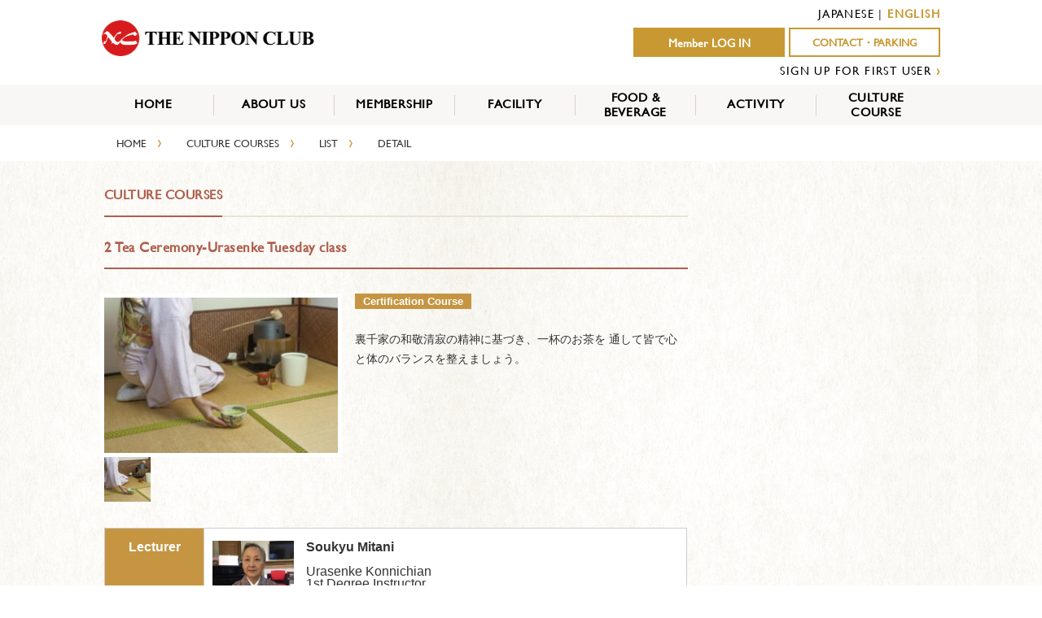

--- FILE ---
content_type: text/html; charset=UTF-8
request_url: https://www.nipponclub.org/culture/culture-18479/?lang=en
body_size: 7450
content:

<!doctype html>
<html lang="en-US">
<head>
<!-- /home/kusanagi/www.nipponclub.org/DocumentRoot/wp-content/themes/nipponclub/single-culture.php -->
<meta charset="utf-8">
<meta http-equiv="X-UA-Compatible" content="IE=edge">
<meta name="viewport" content="width=device-width, initial-scale=1.0, maximum-scale=1.0, user-scalable=no" />
<title>Tea Ceremony-Urasenke Tuesday class | The Nippon Club</title>
<link rel="stylesheet" href="//maxcdn.bootstrapcdn.com/font-awesome/4.4.0/css/font-awesome.min.css">
<link rel="stylesheet" href="//code.jquery.com/ui/1.11.4/themes/smoothness/jquery-ui.css">
<!-- <link href="https://www.nipponclub.org/wp-content/themes/nipponclub/css/rome.min.css" rel="stylesheet" type="text/css"> -->
<link href="https://www.nipponclub.org/wp-content/themes/nipponclub/css/jquery.bxslider.css" rel="stylesheet" />
<link href="https://www.nipponclub.org/wp-content/themes/nipponclub/css/css.css" rel="stylesheet" type="text/css">
<link href="https://www.nipponclub.org/wp-content/themes/nipponclub/css/mattan.css" rel="stylesheet" type="text/css">
<link href="https://www.nipponclub.org/wp-content/themes/nipponclub/css/component.css" rel="stylesheet" type="text/css">
<script type="text/javascript" src="//ajax.googleapis.com/ajax/libs/jquery/1.8.3/jquery.min.js"></script>
<script type="text/javascript" src="//code.jquery.com/ui/1.11.4/jquery-ui.min.js"></script>
<script type="text/javascript" src="https://www.nipponclub.org/wp-content/themes/nipponclub/js/modernizr.custom.js"></script>
<script type="text/javascript" src="https://www.nipponclub.org/wp-content/themes/nipponclub/js/jquery.dlmenu.js"></script>
<script type="text/javascript" src="https://www.nipponclub.org/wp-content/themes/nipponclub/js/jquery.bxslider.min.js"></script>
<script type="text/javascript" src="https://www.nipponclub.org/wp-content/themes/nipponclub/js/jquery.matchHeight-min.js"></script>
<script type="text/javascript" src="https://www.nipponclub.org/wp-content/themes/nipponclub/js/moment-with-locales.min.js"></script>
<!-- <script type="text/javascript" src="https://www.nipponclub.org/wp-content/themes/nipponclub/js/rome.standalone.min.js"></script> -->
<script type="text/javascript" src="https://www.nipponclub.org/wp-content/themes/nipponclub/js/nipponclub.js"></script>


<style type="text/css">
<!--
.lang-ja {
  display: none;
}
.lang-en {
  display: inline-block;
}
-->
</style>
<script>(function(html){html.className = html.className.replace(/\bno-js\b/,'js')})(document.documentElement);</script>
<link rel='dns-prefetch' href='//fonts.googleapis.com' />
<link rel='dns-prefetch' href='//s.w.org' />
<link rel="alternate" type="application/rss+xml" title="The Nippon Club &raquo; Feed" href="https://www.nipponclub.org/feed/?lang=en" />
<link rel="alternate" type="application/rss+xml" title="The Nippon Club &raquo; Comments Feed" href="https://www.nipponclub.org/comments/feed/?lang=en" />
		<script type="text/javascript">
			window._wpemojiSettings = {"baseUrl":"https:\/\/s.w.org\/images\/core\/emoji\/11\/72x72\/","ext":".png","svgUrl":"https:\/\/s.w.org\/images\/core\/emoji\/11\/svg\/","svgExt":".svg","source":{"concatemoji":"https:\/\/www.nipponclub.org\/wp-includes\/js\/wp-emoji-release.min.js?ver=4.9.26"}};
			!function(e,a,t){var n,r,o,i=a.createElement("canvas"),p=i.getContext&&i.getContext("2d");function s(e,t){var a=String.fromCharCode;p.clearRect(0,0,i.width,i.height),p.fillText(a.apply(this,e),0,0);e=i.toDataURL();return p.clearRect(0,0,i.width,i.height),p.fillText(a.apply(this,t),0,0),e===i.toDataURL()}function c(e){var t=a.createElement("script");t.src=e,t.defer=t.type="text/javascript",a.getElementsByTagName("head")[0].appendChild(t)}for(o=Array("flag","emoji"),t.supports={everything:!0,everythingExceptFlag:!0},r=0;r<o.length;r++)t.supports[o[r]]=function(e){if(!p||!p.fillText)return!1;switch(p.textBaseline="top",p.font="600 32px Arial",e){case"flag":return s([55356,56826,55356,56819],[55356,56826,8203,55356,56819])?!1:!s([55356,57332,56128,56423,56128,56418,56128,56421,56128,56430,56128,56423,56128,56447],[55356,57332,8203,56128,56423,8203,56128,56418,8203,56128,56421,8203,56128,56430,8203,56128,56423,8203,56128,56447]);case"emoji":return!s([55358,56760,9792,65039],[55358,56760,8203,9792,65039])}return!1}(o[r]),t.supports.everything=t.supports.everything&&t.supports[o[r]],"flag"!==o[r]&&(t.supports.everythingExceptFlag=t.supports.everythingExceptFlag&&t.supports[o[r]]);t.supports.everythingExceptFlag=t.supports.everythingExceptFlag&&!t.supports.flag,t.DOMReady=!1,t.readyCallback=function(){t.DOMReady=!0},t.supports.everything||(n=function(){t.readyCallback()},a.addEventListener?(a.addEventListener("DOMContentLoaded",n,!1),e.addEventListener("load",n,!1)):(e.attachEvent("onload",n),a.attachEvent("onreadystatechange",function(){"complete"===a.readyState&&t.readyCallback()})),(n=t.source||{}).concatemoji?c(n.concatemoji):n.wpemoji&&n.twemoji&&(c(n.twemoji),c(n.wpemoji)))}(window,document,window._wpemojiSettings);
		</script>
		<style type="text/css">
img.wp-smiley,
img.emoji {
	display: inline !important;
	border: none !important;
	box-shadow: none !important;
	height: 1em !important;
	width: 1em !important;
	margin: 0 .07em !important;
	vertical-align: -0.1em !important;
	background: none !important;
	padding: 0 !important;
}
</style>
<link rel='stylesheet' id='yarppWidgetCss-css'  href='https://www.nipponclub.org/wp-content/plugins/yet-another-related-posts-plugin/style/widget.css?ver=4.9.26' type='text/css' media='all' />
<link rel='stylesheet' id='contact-form-7-css'  href='https://www.nipponclub.org/wp-content/plugins/contact-form-7/includes/css/styles.css?ver=5.0.5' type='text/css' media='all' />
<link rel='stylesheet' id='wp-pagenavi-css'  href='https://www.nipponclub.org/wp-content/plugins/wp-pagenavi/pagenavi-css.css?ver=2.70' type='text/css' media='all' />
<link rel='stylesheet' id='twentyfifteen-fonts-css'  href='//fonts.googleapis.com/css?family=Noto+Sans%3A400italic%2C700italic%2C400%2C700%7CNoto+Serif%3A400italic%2C700italic%2C400%2C700%7CInconsolata%3A400%2C700&#038;subset=latin%2Clatin-ext' type='text/css' media='all' />
<link rel='stylesheet' id='genericons-css'  href='https://www.nipponclub.org/wp-content/themes/nipponclub/genericons/genericons.css?ver=3.2' type='text/css' media='all' />
<link rel='stylesheet' id='twentyfifteen-style-css'  href='https://www.nipponclub.org/wp-content/themes/nipponclub/style.css?ver=4.9.26' type='text/css' media='all' />
<!--[if lt IE 9]>
<link rel='stylesheet' id='twentyfifteen-ie-css'  href='https://www.nipponclub.org/wp-content/themes/nipponclub/css/ie.css?ver=20141010' type='text/css' media='all' />
<![endif]-->
<!--[if lt IE 8]>
<link rel='stylesheet' id='twentyfifteen-ie7-css'  href='https://www.nipponclub.org/wp-content/themes/nipponclub/css/ie7.css?ver=20141010' type='text/css' media='all' />
<![endif]-->
<script type='text/javascript' src='https://www.nipponclub.org/wp-includes/js/jquery/jquery.js?ver=1.12.4'></script>
<script type='text/javascript' src='https://www.nipponclub.org/wp-includes/js/jquery/jquery-migrate.min.js?ver=1.4.1'></script>
<link rel='https://api.w.org/' href='https://www.nipponclub.org/wp-json/' />
<link rel='prev' title='Japanese Calligraphy &#038; Sumie' href='https://www.nipponclub.org/culture/culture-18478/' />
<link rel='next' title='Chanoyu＜Sohga-an of Omotesenke Style＞' href='https://www.nipponclub.org/culture/culture-18480/' />
<link rel="canonical" href="https://www.nipponclub.org/culture/culture-18479/" />
<link rel="alternate" type="application/json+oembed" href="https://www.nipponclub.org/wp-json/oembed/1.0/embed?url=https%3A%2F%2Fwww.nipponclub.org%2Fculture%2Fculture-18479%2F" />
<link rel="alternate" type="text/xml+oembed" href="https://www.nipponclub.org/wp-json/oembed/1.0/embed?url=https%3A%2F%2Fwww.nipponclub.org%2Fculture%2Fculture-18479%2F&#038;format=xml" />
<script type="text/javascript">
	window._se_plugin_version = '8.1.9';
</script>
<style type="text/css">
.qtranxs_flag_ja {background-image: url(http://nipponclub.pigoo.jp/wp-content/plugins/qtranslate-x/flags/jp.png); background-repeat: no-repeat;}
.qtranxs_flag_en {background-image: url(http://nipponclub.pigoo.jp/wp-content/plugins/qtranslate-x/flags/us.png); background-repeat: no-repeat;}
</style>
<link hreflang="ja" href="https://www.nipponclub.org/culture/culture-18479/?lang=ja" rel="alternate" />
<link hreflang="en" href="https://www.nipponclub.org/culture/culture-18479/?lang=en" rel="alternate" />
<link hreflang="x-default" href="https://www.nipponclub.org/culture/culture-18479/?lang=ja" rel="alternate" />
<meta name="generator" content="qTranslate-X 3.4.6.8" />
		<style type="text/css">.recentcomments a{display:inline !important;padding:0 !important;margin:0 !important;}</style>
		<link rel="icon" href="https://www.nipponclub.org/wp-content/uploads/2020/03/cropped-TheNipponClub_Logo-2-32x32.png" sizes="32x32" />
<link rel="icon" href="https://www.nipponclub.org/wp-content/uploads/2020/03/cropped-TheNipponClub_Logo-2-192x192.png" sizes="192x192" />
<link rel="apple-touch-icon-precomposed" href="https://www.nipponclub.org/wp-content/uploads/2020/03/cropped-TheNipponClub_Logo-2-180x180.png" />
<meta name="msapplication-TileImage" content="https://www.nipponclub.org/wp-content/uploads/2020/03/cropped-TheNipponClub_Logo-2-270x270.png" />
		<style type="text/css" id="wp-custom-css">
			.googleCalendar iframe {
  width: 100%;
  height: 400px;
}
@media all and (min-width: 768px) {
  .googleCalendar iframe {
	height: 600px;
  }
}		</style>
	
<script>
  (function(i,s,o,g,r,a,m){i['GoogleAnalyticsObject']=r;i[r]=i[r]||function(){
  (i[r].q=i[r].q||[]).push(arguments)},i[r].l=1*new Date();a=s.createElement(o),
  m=s.getElementsByTagName(o)[0];a.async=1;a.src=g;m.parentNode.insertBefore(a,m)
  })(window,document,'script','//www.google-analytics.com/analytics.js','ga');

  ga('create', 'UA-75092517-1', 'auto');
  ga('send', 'pageview');

</script>

</head>

<body>
  <div id="fb-root"></div>
<script>(function(d, s, id) {
  var js, fjs = d.getElementsByTagName(s)[0];
  if (d.getElementById(id)) return;
  js = d.createElement(s); js.id = id;
  js.src = 'https://connect.facebook.net/ja_JP/sdk.js#xfbml=1&autoLogAppEvents=1&version=v3.1&appId=587561061350329';
  fjs.parentNode.insertBefore(js, fjs);
}(document, 'script', 'facebook-jssdk'));</script>
<header class="clearfix">
	<!-- Global site tag (gtag.js) - Google Analytics -->
<script async src="https://www.googletagmanager.com/gtag/js?id=UA-154705396-1"></script>
<script>
  window.dataLayer = window.dataLayer || [];
  function gtag(){dataLayer.push(arguments);}
  gtag('js', new Date());

  gtag('config', 'UA-154705396-1');
</script>
  <div class="logo">
    <a href="https://www.nipponclub.org">
      <img src="https://www.nipponclub.org/wp-content/themes/nipponclub/img/logo.png"/>
    </a>
  </div>
  <div class="right">
    <p class="langlist"><a href="https://www.nipponclub.org/culture/culture-18479/?lang=ja">JAPANESE</a> | <span class="c893b">ENGLISH</span></p>    <ul class="clearfix">
              <li><a href="/login">Member LOG IN</a></li>
            <li class="rebirth"><a href="/contact">CONTACT・PARKING</a></li>
    </ul>
    <p>
            <a href="/membership-join/" class="linkB">SIGN UP FOR FIRST USER</a>
      <span class="c893b">›</span>
          </p>
  </div>

</header>



<div id="menu" class="forPC">
<ul id="dropmenu" class="dropmenu">
  <li>
    <a href="/">HOME</a>
  </li>
  <li class="hhr"></li>
  <li>
    <a href="/about_us">ABOUT US</a>
  </li>
  <li class="hhr"></li>
  <li>
    <a href="/member_category">MEMBERSHIP</a>
    <ul>
      <li><a href="https://www.nipponclub.org/member_category">MEMBER CATEGORY</a></li>
      <li><a href="https://www.nipponclub.org/member_service">SERVICES</a></li>
      <li><a href="https://www.nipponclub.org/member_benefit">BENEFITS</a></li>
      <li class="child_nigyo"><a href="https://www.nipponclub.org/member_news_top">THE NIPPON CLUB NEWS</a></li>
      <li><a href="https://www.nipponclub.org/member_apply">HOW TO APPLY</a></li>
    </ul>
  </li>
  <li class="hhr"></li>
  <li>
    <a href="/facility">FACILITY</a>
  </li>
  <li class="hhr"></li>
  <li class="nigyo ">
    <a href="/food_beverage">FOOD &amp;<br>BEVERAGE</a>
    <ul>
      <li><a href="https://www.nipponclub.org/dining_room">Main Dining Room</a></li>
      <li><a href="https://www.nipponclub.org/bar_grill">Bar & Grill</a></li>
      <li><a href="https://www.nipponclub.org/catering">Private Rooms Catering</a></li>
    </ul></li>
  <li class="hhr"></li>
  <li>
    <a href="/activity_event">ACTIVITY</a>
    <ul>
      <li><a href="https://www.nipponclub.org/activity_event">EVENTS</a></li>
                  <li class="child_nigyo "><a href="https://www.nipponclub.org/activity_outdoor">OUTDOOR<br>ACTIVITY</a></li>
                          <li class="child_nigyo "><a href="https://www.nipponclub.org/activity_indoor">INDOOR<br>ACTIVITY</a></li>
              <li><a href="https://www.nipponclub.org/activity_exhibition">EXHIBITION</a></li>
    </ul>

  <li class="hhr"></li>
  <li class="nigyo">
    <a href="/culture">CULTURE<br>COURSE</a>
    <ul>
      <li class=""><a href="https://www.nipponclub.org/course/full/?lang=en">Full-Term Courses</a></li>
      <li class=""><a href="https://www.nipponclub.org/course/oneday/?lang=en">One-Day Classes</a></li>
      <li class=""><a href="https://www.nipponclub.org/course/special/?lang=en">Special Courses / Event</a></li>
      <li class=""><a href="https://www.nipponclub.org/first-time/">First time users</a></li>
      <li class=""><a href="https://www.nipponclub.org/guidance/">Registration Info</a></li>
      <li class=""><a href="https://www.nipponclub.org/faq/">FAQ</a></li>
      <li class=""><a href="https://www.nipponclub.org/lecturer/">Recruitment lecturer</a></li>
      <li class=""><a href="https://www.nipponclub.org/culture-contact/">Contact us</a></li>
    </ul>
  </li>
</ul>
</div><!--menu-->

<ul id="root" class="clearfix forPC" >
<li><a href="https://www.nipponclub.org/">HOME</a>　<span class="c893 font18">›</span></li>
<li><a href="https://www.nipponclub.org/culture/">CULTURE COURSES</a>　<span class="c893 font18">›</span></li>
<li><a href="https://www.nipponclub.org/course/full/?lang=en">LIST</a>　<span class="c893 font18">›</span></li>
<li>DETAIL　<span class="c893 font18"></span></li>
</ul>

<div id="bg">

<div id="main" class="clearfix">
<div class="containerL">

<dl class="title clearfix"><dt><h2>CULTURE COURSES</h2></dt></dl>

<h3 class="class-title">2 Tea Ceremony-Urasenke Tuesday class</h3>


<div class="class-info clearfix">
	<div class="class-slide">
		<ul id="slide-image">
			<li><img src="https://www.nipponclub.org/wp-content/uploads/2023/04/25463060_s-300x200.jpg" /></li>
		</ul>
		<div class="slide-thumb">
			<a data-slide-index="0" href="#"><img src="https://www.nipponclub.org/wp-content/uploads/2023/04/25463060_s-150x150.jpg" width="57" height="55" /></a>
		</div> <!-- .slide-thumb -->

	</div> <!-- .class-slide -->

	<div class="class-text-box">
		<div class="class-icon">
			<span>Certification Course</span>
		</div> <!-- .class-icon -->
		<div class="class-description">
			<p>裏千家の和敬清寂の精神に基づき、一杯のお茶を 通して皆で心と体のバランスを整えましょう。</p>
		</div> <!-- .class-description -->
	</div> <!-- .class-text-box -->

</div> <!-- .class-info -->
<table class="class-table">
	<tr>
		<th>Lecturer</th>
		<td>
			<img src="https://www.nipponclub.org/wp-content/uploads/2018/12/97dea2c53060a8007ef93077dd78e09b-e1547068833839.jpg" alt="Soukyu Mitani" width="100" style="float: left; margin-right: 15px;">
			<div class="tutor-name">Soukyu Mitani</div>
			Urasenke Konnichian<br />
1st Degree Instructor		</td>
	</tr>
	<tr>
		<th>Lesson fee</th>
		<td>$300 10 lessons  (material fee $ 50) <p style="color:#FF0000; margin-top:25px; line-height:1.2em;"><b>＜The Initial Registration Fee＞</b><br>For those who take a full-term course for the first time, an initial registration fee ($25 for Japan Club members/$50 for the general public) must be paid in addition to the course fee. If you have not taken a course for more than one year, you will need to pay a re-registration fee of $15. Please click the link below to make your payment.</p><p style="color:#FF0000;  line-height:1.5em;"><br><a href="https://www.nipponclub.org/culture/culture-17343/?lang=en">➢ Initial Registration Fee (Nippon Club Member $25)</a> <br><a href="https://www.nipponclub.org/culture/culture-17342/?lang=en">➢ Initial Registration Fee (General $50) </a><br><a href="https://www.nipponclub.org/culture/culture-17344/?lang=en">➢ Re-registration fee ($15)</a></p></td>
	</tr>
</table>

<style>
button.stripe-button-el {
	width: 50%;
}
button.stripe-button-el>span {
	padding: 5px 0;
}
button.stripe-button-el,
button.stripe-button-el>span {
  background-color: #c69542 !important;
  background-image: none;
  text-align: center;
}
</style>
<h3 class="class-title">Tea Ceremony-Urasenke Tuesday class (Tuesday) 10:00~12:00</h3>

<table class="class-table">
	<tr>
		<th>Schedule</th>
		<td>
2024/4/16, 4/23, 4/30, 5/7, 5/14, 5/21, 5/28, 6/4, 6/11, 6/18		</td>
	</tr>
</table>

<div class="class-closed" style="text-align: left; width: 90%;">
<p>The registration fee is $50 for non-Nippon Club members, $25 for a Nippon Club member.The registration fee is for the first time only. $15 will be charged as a renewal fee after one year.</p>
<p>Entry is need to <a href="/login/">login</a>.<br>
Please <a href="/membership-join/">SIGN UP</a> as a member.</p>
</div>


</div><!--containerL-->
<div class="containerR">
<!--
<div class="bannerBlog">
   <a href="https://www.nipponclub.org/culture-blog/nippon-club-japanese-language-course    "><img src="https://www.nipponclub.org/wp-content/themes/nipponclub/img/bnr_japaneseclass_2.jpg" alt="NC Japa    nese Language Course"></a>
</div>
-->
 <div id="instagram-wigget" style="margin-bottom: 20px;">
<!-- SnapWidget -->
<iframe src="https://snapwidget.com/embed/743471" class="snapwidget-widget" allowtransparency="true" frameborder="0" scrolling="no" style="border:none; overflow:hidden;  width:280px; height:819px" title="Posts from Instagram"></iframe>
 </div>

<!---<div style="height: 500px; margin: 0 auto 20px;" class="fb-page" data-href="https://www.facebook.com/thenipponclub/" data-tabs="timeline" data-width="500" data-small-header="true" data-adapt-container-width="true" data-hide-cover="false" data-show-facepile="false"><blockquote cite="https://www.facebook.com/thenipponclub/" class="fb-xfbml-parse-ignore"><a href="https://www.facebook.com/thenipponclub/">The Nippon Club, Inc.</a></blockquote></div>--->

<a href="https://www.nipponclub.org//ad_link.php?url=https://syscomgs.com/&pid=2464" target="_blank"><img src="https://www.nipponclub.org/wp-content/uploads/2016/06/Syscom_new_web_AD_1-black-new.jpg" width="512" height="256"></a><a href="https://www.nipponclub.org//ad_link.php?url=https://hinomaru-limo.com/&pid=21421" target="_blank"><img src="https://www.nipponclub.org/wp-content/uploads/2025/08/Banner-Hinomaru-01.png" width="512" height="256"></a><a href="https://www.nipponclub.org//ad_link.php?url=https://www.sumitomocorp.com/en/us/scoa/?region_selector=true&pid=1226" target="_blank"><img src="https://www.nipponclub.org/wp-content/uploads/2016/10/SCAO_Ad_TheNipponClub2025.jpg" width="512" height="256"></a><a href="https://www.nipponclub.org//ad_link.php?url=https://grandseikoboutique.us/products/watch-hi-beat-80-hours-white-birch-slgh005&pid=16801" target="_blank"><img src="https://www.nipponclub.org/wp-content/uploads/2023/04/SLGH005_ad.jpg" width="512" height="256"></a><a href="https://www.nipponclub.org//ad_link.php?url=http://www.mitsubishicorp.com/us/en/about/mca.html&pid=1763" target="_blank"><img src="https://www.nipponclub.org/wp-content/uploads/2015/09/MCA-2.jpg" width="512" height="256"></a>

<div class="bannerAD">
  <span class="font18">ADVERTISEMENT</span><br>
  Advertise with Us.  <div class="click"><a href="/ad">CLICK<span class="kagiR">›</span></a></div>
</div>

</div><!--containerR-->
</div><!--main-->
</div><!--bg-->
<div class="bannerB forPC">
  <div class="bannerB-inner">
  </div>
</div>

<footer>
  <a href="https://www.nipponclub.org/about_us">About US</a> |  <a href="https://www.nipponclub.org/contact">Contact・Parking</a> |  <a href="https://www.nipponclub.org/recruit">Recruit</a><br>
©THE NIPPON CLUB, INC. All Rights Reserved.
</footer>

<div id="dl-menu" class="dl-menuwrapper forSP">
    <button class="dl-trigger"><span class="sp-nav-icon-off"><i class="fa fa-bars"></i></span><span class="sp-nav-icon-on"><i class="fa fa-times"></i></span></button>
    <ul class="dl-menu">
        <li>
          <div class="dl-menu-header two">
            <p class="langlist"><a href="https://www.nipponclub.org/culture/culture-18479/?lang=ja">JAPANESE</a> | <span class="c893b">ENGLISH</span></p>            <ul class="clearfix">
                              <li><a href="/login/">Member LOG IN</a></li>
                            <li class="rebirth"><a href="/contact">CONTACT・PARKING</a></li>
            </ul>
            <p>
              <a href="/membership-join/" class="linkB">SIGN UP FOR FIRST USER</a>
              <span class="c893b">›</span>
            </p>
          </div>

        </li>
        <li><a href="/">HOME</a></li>
        <li><a href="/about_us">ABOUT US</a></li>
        <li><a href="/member_category">MEMBERSHIP</a></li>
        <li><a href="/facility">FACILITY</a></li>
        <li><a href="/food_beverage">FOOD &amp; BEVERAGE</a></li>
        <li class="sub"><a href="/dining_room">Main Dining Room</a></li>
        <li class="sub"><a href="/bar_grill">Bar & Grill</a></li>
        <li class="sub"><a href="/catering">CATERING</a></li>
        <li><a href="/activity_event">ACTIVITY</a></li>
        <li class="sub"><a href="/activity_event">EVENT</a></li>
        <li class="sub"><a href="/activity_outdoor">OUTDOOR<br>ACTIVITY</a></li>
        <li class="sub"><a href="/activity_indoor">INDOOR<br>ACTIVITY</a></li>
        <li class="sub"><a href="/activity_exhibition">EXHIBITION</a></li>
        <li><a href="/culture/">CULTURE<br>COURSE</a></li>
        <li class="sub"><a href="https://www.nipponclub.org/course/full/?lang=en">Full-Term Courses</a></li>
        <li class="sub"><a href="https://www.nipponclub.org/course/oneday/?lang=en">One-Day Classes</a></li>
        <li class="sub"><a href="https://www.nipponclub.org/course/special/?lang=en">Special Courses / Event</a></li>
        <li class="sub"><a href="https://www.nipponclub.org/first-time/">First time users</a></li>
        <li class="sub"><a href="https://www.nipponclub.org/guidance/">Registration Info</a></li>
        <li class="sub"><a href="https://www.nipponclub.org/faq/">FAQ</a></li>
        <li class="sub"><a href="https://www.nipponclub.org/lecturer/">Recruitment lecturer</a></li>
        <li class="sub"><a href="https://www.nipponclub.org/culture-contact/">Contact us</a></li>
    </ul>
</div><!-- /dl-menuwrapper -->

<script>
  $(function() {
    $( '#dl-menu' ).dlmenu();
  });
</script>


<script type='text/javascript'>
/* <![CDATA[ */
var wpcf7 = {"apiSettings":{"root":"https:\/\/www.nipponclub.org\/wp-json\/contact-form-7\/v1","namespace":"contact-form-7\/v1"},"recaptcha":{"messages":{"empty":"Please verify that you are not a robot."}}};
/* ]]> */
</script>
<script type='text/javascript' src='https://www.nipponclub.org/wp-content/plugins/contact-form-7/includes/js/scripts.js?ver=5.0.5'></script>
<script type='text/javascript' src='https://www.nipponclub.org/wp-content/themes/nipponclub/js/skip-link-focus-fix.js?ver=20141010'></script>
<script type='text/javascript'>
/* <![CDATA[ */
var screenReaderText = {"expand":"<span class=\"screen-reader-text\">expand child menu<\/span>","collapse":"<span class=\"screen-reader-text\">collapse child menu<\/span>"};
/* ]]> */
</script>
<script type='text/javascript' src='https://www.nipponclub.org/wp-content/themes/nipponclub/js/functions.js?ver=20150330'></script>
<script type='text/javascript' src='https://www.nipponclub.org/wp-includes/js/wp-embed.min.js?ver=4.9.26'></script>

</body>
</html>


--- FILE ---
content_type: text/css
request_url: https://www.nipponclub.org/wp-content/themes/nipponclub/css/css.css
body_size: 3738
content:
@charset "utf-8";

@font-face {
    font-family: "gillsansmt";
    src: url("../font/gillsansmt.eot?") format('eot'),
         url("../font/gillsansmt.woff") format('woff'),
         url("../font/gillsansmt.svg") format('svg'),
         url("../font/gillsansmt.ttf") format('truetype'),
         url("../font/gillsansmt.otf")  format('opentype');
}
@font-face {
    font-family: "gillsansmtbold";
    src: url("../font/gillsansmtbold.eot?") format('eot'),
         url("../font/gillsansmtbold.woff") format('woff'),
         url("../font/gillsansmtbold.svg") format('svg'),
         url("../font/gillsansmtbold.ttf") format('truetype'),
         url("../font/gillsansmtbold.otf")  format('opentype');
}

@media (min-width: 320px) and (max-width: 1200px){
}
/* CSS Document */
html, body, div, span, applet, object, iframe,
 p, blockquote, pre,
a, abbr, acronym, address, big, cite, code,
del, dfn, em, img, ins, kbd, q, s, samp,
small, strike, strong, sub, sup, tt, var,
b, u, i, center,
dl, dt, dd, ol, ul, li,
fieldset, form, label, legend,
table, caption, tbody, tfoot, thead, tr, th, td,
article, aside, canvas, details, embed,
figure, figcaption, footer, header, hgroup,
menu, nav, output, ruby, section, summary,
time, mark, audio, video {
	margin: 0;
	padding: 0;
	border: 0;
}
/* HTML5 display-role reset for older browsers */
article, aside, details, figcaption, figure,
footer, header, hgroup, menu, nav, section {
	display: block;
}

ol, ul {list-style: none;}
h1, h2, h3, h4, h5, h6{
    font-family:"gillsansmt", 'YuGothic', 'Yu Gothic','游ゴシック',"ヒラギノ角ゴ Pro W3", "Hiragino Kaku Gothic Pro", "メイリオ", Meiryo, sans-serif; letter-spacing: 0.03em; margin:0; padding:0;line-height: 1.4em;
}
body {
    font-family:'YuGothic', 'Yu Gothic','游ゴシック',"ヒラギノ角ゴ Pro W3", "Hiragino Kaku Gothic Pro", "メイリオ", Meiryo, sans-serif;
    font-size: 13px;
    color: #333333;
    -webkit-text-size-adjust: none;
	margin:0 auto;
	-webkit-font-smoothing: subpixel-antialiased;
	line-height: 1;
}
@media (max-width: 480px) {
  html,body {
    /*position: relative;*/
    overflow-x: hidden;
  }
}
img { border-style:none;}

a:hover img{
opacity:0.8;
filter:alpha(opacity=80);
-ms-filter: "alpha( opacity=80 )";
}

.clearfix:before,
.clearfix:after {
    content: " ";
    display: table;
}
.clearfix:after { clear: both;}
.clearfix { *zoom: 1;}

a {color:#c89932;}
a:hover{ text-decoration:underline;}
p { margin: 0;}

.forSP{display:none;}

/* bxslider */
.bx-wrapper .bx-viewport {
  box-shadow:none !important;
}
.bx-wrapper .bx-pager.bx-default-pager a.active {
    background: #c89932 !important;
}

.img-responsive {
  width:100%;
}

/*header*/
header{ max-width:1050px; margin:0 auto;}
header .logo{ float:left; max-height: 103px;}
header .logo img{ margin:25px 0 0 10px; width:270px; height:auto;}
header .right{ float:right; text-align:right; margin:10px; font-family:"gillsansmt", 'YuGothic', 'Yu Gothic','游ゴシック',"ヒラギノ角ゴ Pro W3", "Hiragino Kaku Gothic Pro", "メイリオ", Meiryo, sans-serif; font-size:14px;  letter-spacing: 0.1em;}
header .right a {color:#000;text-decoration: none;}
header .right ul{}
header .right li{font-weight:bold; float:left; background-color: #c89932; border:2px solid #c89932; margin:10px 0 10px 5px; width: 182px; height: 22px; text-align:center; padding-top:10px;  letter-spacing: 0em; }
header .right li.rebirth{background: #ffffff; }
header .right li.rebirth a{color:#c89932; font-size: 13px;}
header .right li a{ color:#fff; text-decoration:none; display:block;}
header .right li:hover{background:#E8B74C; border:2px solid #E8B74C;}
header .right li a:hover{ color:#fff;}

/* menu
---------------------*/
#menu{background-color: #f8f7f5; height:50px;}
.dropmenu{ text-align:center; font-family:"gillsansmt", 'YuGothic', 'Yu Gothic','游ゴシック',"ヒラギノ角ゴ Pro W3", "Hiragino Kaku Gothic Pro", "メイリオ", Meiryo, sans-serif; font-weight:bold;
letter-spacing: 0.05em; font-size: 16px; line-height: 18px;
  *zoom: 1;
  list-style-type: none;
  padding: 0;
  width:100%;
  margin:0 auto;
}
@media screen and (min-width: 1050px) {
  .dropmenu {
    width:1050px;
  }
}


.dropmenu:before, .dropmenu:after{
  content: "";
  display: table;
}
.dropmenu:after{
  clear: both;
}
.dropmenu li{
  position: relative;
  /*width: 173px;*/
  width: 14.0%;
  height:50px;
  float: left;
  margin: 0;
  padding: 0;
  font-size: 95%;
}
.dropmenu li.hhr{background-color: #d8d1c8; width: 1px; height: 25px; margin-top:13px;}
.dropmenu li a{
  display: block;
  margin: 0;
  padding: 15px 0;
  color:#000; text-decoration:none;
}
.dropmenu li.here > a{color:#c89932; text-decoration:underline;}
.dropmenu li.sub a{color:#000; text-decoration:none; font-weight:bold;}
.dropmenu li.nigyo > a {
    padding-top:7px;
}
.dropmenu li ul{
  list-style: none;
  position: absolute;
  top: 100%;
  left: 0;
  margin: 0;
  padding: 0;
  min-width: 100%;
}
.dropmenu li ul li{
  width: 100%; font-family:"gillsansmt", 'YuGothic', 'Yu Gothic','游ゴシック',"ヒラギノ角ゴ Pro W3", "Hiragino Kaku Gothic Pro", "メイリオ", Meiryo, sans-serif;
}
.dropmenu li ul li a{
	border-top: 1px solid #d8d1c8;
  background: #f8f7f5;
  text-align: center;
}
.dropmenu li:hover > a{
}
.dropmenu li a:hover{color:#c89932; text-decoration:underline;}
.dropmenu li ul li.child_nigyo a {
    margin-top: -4px;
  padding: 8px 0;
}

#dropmenu { position: relative; z-index: 7; }
#dropmenu li ul li{
  overflow: hidden;
  /*transition: all 0.2s;*/
  /*-webkit-transition: all 3s;*/
  height:0;
}
#dropmenu li:hover ul li{
  overflow: visible;
  height:50px;
  font-size: 14px;
  margin-top:-1px; padding:0;
}

/*footer*/
.bannerB{background-color: #5f5743; padding:20px; text-align:center;}
.bannerB-inner{max-width: 1050px;margin: 0 auto;}
.bannerB img{width:28%; height:auto; margin:8px;}
footer{background-color: #4e4123;
	color: #B8B3A7;
	font-size: 14px;
	line-height: 2.4em;
	text-align:center; padding:30px 0;}
footer a{ color:#ffffff; text-decoration:none; /*font-weight:bold;*/}

/*toppage*/
#slide{ text-align:center; max-width: 1050px; margin:0 auto;border:1px solid #fff;}
#slide img{ width:100%; height:auto;}
#bg{background:url(../img/bg.jpg);}
#main{max-width:1024px; margin:0 auto; padding:30px 10px;}
#main2{max-width:700px; margin:0 auto; padding:30px 10px;}

dl.title { width:100%; border-bottom:2px solid #e6e4d7; margin-bottom:25px;}
.title dt{border-bottom:2px solid #af5e4e; float:left; margin-bottom:-2px;}
.title h2{color: #af5e4e; font-size: 16px; margin-bottom:15px;}
.kakoi .title h2{margin-bottom:5px;}
.kakoi dl.title{margin-bottom:10px;}
.kakoi p {line-height: 1.7em;}

.containerL{ float:left; width:70%; margin-right:3%;}

.containerR{ float:right; width:27%;}
.containerR img{ width:100%; height:auto; margin-bottom:15px;}

.containerM{ width:100%; }

/*service*/
.service{margin-bottom:30px;}
.service dl{ float:left; width: 31.3%; margin:0 1% 20px;}
.service dt img{width: 100%; height: auto;}
.service dd{background:#fff; font-size:14px; text-align:left; padding:6px 10px 8px; font-family:gillsansmt; position:relative;}
.service a{color:#333; text-decoration:none; display:block;}

/*top_news*/
table.top_news{ width:100%;}
.top_news td {line-height:1.5em; vertical-align:top; }
.top_news td.img {width:160px;}
.top_news td.news_title {height:30px;}
.top_news td.img img {width: 95%; margin-right:20px; }
.top_news h3{font-family:'YuGothic', 'Yu Gothic','游ゴシック',"ヒラギノ角ゴ Pro W3", "Hiragino Kaku Gothic Pro", "メイリオ", Meiryo, sans-serif; margin:0; font-size: 14px; padding-left: 2.5em; text-indent: 0em; margin-bottom:5px;}
.top_news .day{width:10%; text-align:right; font-family:Verdana, Geneva, sans-serif;	color: #999999;	font-size:14px;	font-weight:400; vertical-align:top;}
.top_news{margin-bottom:20px;}
.top_news a{color:#333; text-decoration:none;}
.top_news a:hover{color:#c89932; text-decoration:underline;}
.top_news tbody tr.forPC td.news_content {
  padding-bottom: 10px;
}

@media (max-width: 667px) {
  .top_news td.news_title {height: 35px; min-height: 35px; line-height: 1.4em;margin-bottom:10px;}
}
/*jcrn*/
.jcrn{ margin-bottom:30px;}
.jcrn dl{ clear: both; font-size: 14px; font-weight:bold; margin:0 0 10px; min-height:35px; line-height:1.4em;}
.jcrn dt{ float:left; width:85%; padding-left: 2.2em; text-indent: -2.2em; margin-bottom:10px;}
.jcrn dd{ float:right; width:10%; text-align:right; font-family:Verdana, Geneva, sans-serif;	color: #999999;	font-size:14px;	font-weight:400;}
.jcrn a{color:#333; text-decoration:none;}
.jcrn a:hover{color:#c89932; text-decoration:underline;}

/*calendar*/
.calendar{background:#fff; padding:20px 10% 10px; margin-bottom:20px;}
.calendar ul.month{ width:100%;}
.calendar ul.month .title{ width:68%; text-align:center; color: #000000;}
.calendar .kagiB{background:#CCCCCC; color:#fff; font-size:18px; line-height:0.5em;}
.calendar .kagiB a {color:#fff;text-decoration: none;}
.calendar .kagiN{background:#C89932; color:#fff; font-size:18px; line-height:0.5em;}
.calendar .kagiN a {color:#fff;text-decoration: none;}
.calendar ul{ font-family:gillsansmt; font-size: 13px; color: #666666; }
.calendar ul.week{ font-weight:bold; margin:10px 0 0; }
.calendar li{ float:left;  text-align:center; width:11%; height:17px; margin:1.5%; padding-top:5px;}
.today{background:#DEC284; border-radius:20px; color:#fff;}
.not{color:#E8E8E8;}
.event {background:#EDEADE; margin:10px auto 0 -10%; padding:10px 3%; width:114%;}
.event dl{display:table;}
.event dt{display:table-cell; vertical-align:middle; float:left; width:15%;}
.event dd{display:table-cell; vertical-align:middle; width:85%;padding-top: 3px;}

/**/
input {vertical-align: middle; }
button{font-family:'gillsansmt', 'YuGothic', 'Yu Gothic','游ゴシック',"ヒラギノ角ゴ Pro W3", "Hiragino Kaku Gothic Pro", "メイリオ", sans-serif;}

.buttonLP{font-family:gillsansmt; font-size: 15px; font-weight:bold; border:1px solid #c89932; background:#fff; width: 342px; height: 28px; text-align:center; padding-top:10px; margin:50px 0 20px;}
.buttonLP a{color:#c89932; text-decoration:none;}

.bannerAD{border:1px solid #ccc; background-color: #ffffff; font-weight:bold; font-size:1.1em; text-align:center; line-height:2em; padding:20px;}
.bannerAD .click{background-color: #c89932; font-size:15px; text-align:left; padding:5px 10px; font-family:gillsansmt; position:relative;}
.bannerAD .click:hover{background:#E8B74C;}
.bannerAD .click a{color:#ffffff; text-decoration:none; display:block;}

.kagi{background:#c89932; color:#fff; margin-right:10px; font-size:15px; font-weight:normal; text-align:center; padding:0 6px;}
.kagiR{position:absolute; right:10px;font-size: 20px;}
.kagiI{background:#c89932; color:#fff; margin-right:10px; font-size: 18px; font-weight:normal; line-height:0.9em; height:20px; width:20px; text-align:center;}

@media (max-width: 667px) {
  .forPC{display:none;}
  .forSP{display:block;}
  .containerL{ float:none; width:100%; margin-right:0;}
  .containerR{ float:none; width:100%;}
  footer{	font-size:0.8em; text-align:center; padding:10px 0;}
  /*header*/
  header{ max-height:210px;}
  header .logo{ float:none; width:100%;}
  header .logo img{ margin:10px 0 10px 10px; width:70%; height:auto;}
  header .right{ display:none;float:none; width:100%; text-align:center; margin:0; font-size:1em; background:#F8F7F5; padding:15px 0;}
  header .right ul{ clear:both;}
  header .right li{font-family:gillsansmt; float:left; background-color: #c89932; border:1px solid #c89932; border-right-color:#fff; border-left:none; margin:10px 0; width: 33%; height: 22px; text-align:center; padding-top:10px; letter-spacing: 0em; font-weight:normal;}
  header .right li.rebirth{border-right-color:#c89932;}
  header .right li:hover{border-width: 1px;}
  header .right li:last-child{border-right: none}

  .title{position:relative;}
  .title .listL a{position:absolute; right:2%; top:0; color:#000; text-decoration:none; font-family:gillsansmt; letter-spacing: 0.1em;}
  /*service*/
  .service{margin-bottom:20px;}
  .service dl{ float:left; width: 48%; margin:0 1% 20px;}
  .service dt img{width: 100%; height: auto;}
  .service dd{background:#fff; font-size:1em; height:22px; text-align:left; padding:6px 10px 8px; font-family:gillsansmtbold; position:relative;}

}

.hp{ color:#c43f31; font-weight:bold; margin-right:10px;}
.linkB{text-decoration:none; color:#000;}
.bold{font-weight:bold;}
.right{ text-align:right;}
.Fleft{float:left;}
.Fright{float:right;}
.under{text-decoration:underline;}
.red{color:red; font-size:0.7em;}
.c893{color:#c89932;}
.c893 a{color:#c89932;}
.c893b{color:#c89932; font-weight:bold;}
.glay{color:#888;}
.font08{font-size:0.8em;}
.font11{font-size:11px;}
.font18{font-size:18px;}
.font36{font-size:36px;}


.ml20 {margin-left:20px!important;}
.mb10 {margin-bottom:10px!important;}
